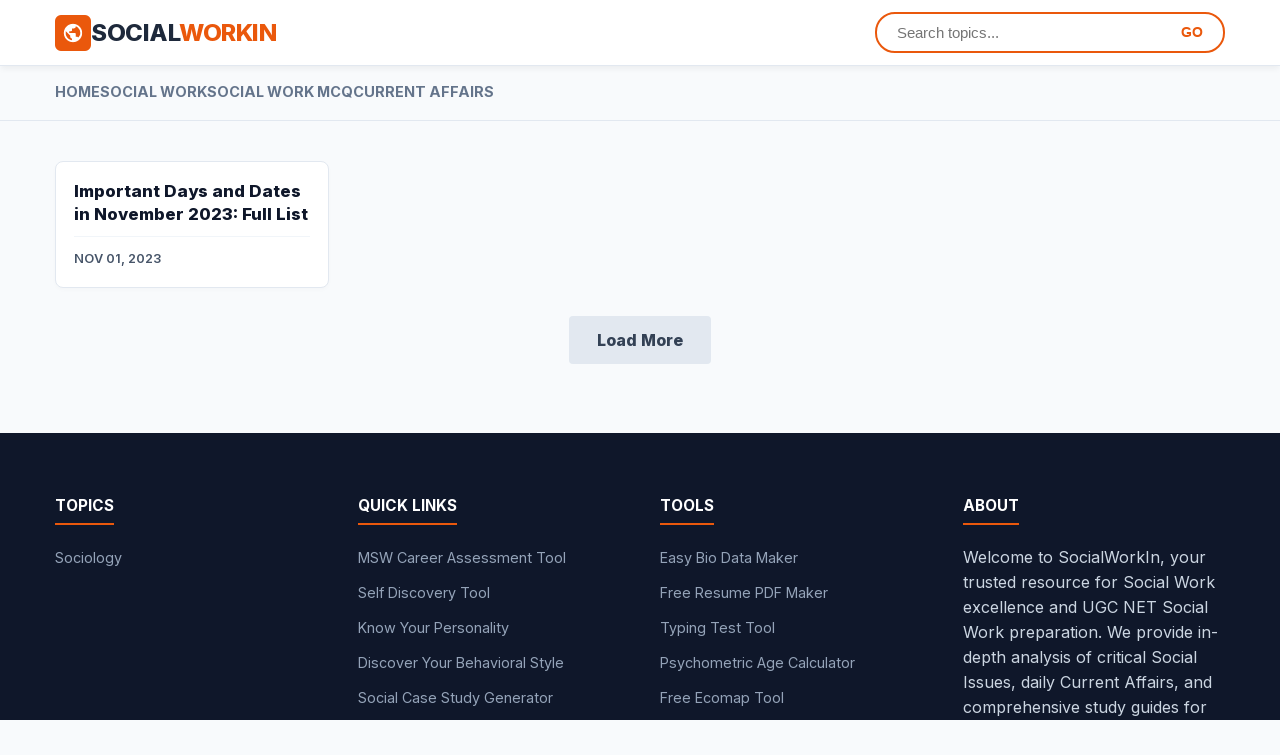

--- FILE ---
content_type: text/html; charset=UTF-8
request_url: https://www.socialworkin.com/search/label/dates%20in%20November%202023
body_size: 8588
content:
<!DOCTYPE html>
<html dir='ltr' lang='en' xmlns='http://www.w3.org/1999/xhtml' xmlns:b='http://www.google.com/2005/gml/b' xmlns:data='http://www.google.com/2005/gml/data' xmlns:expr='http://www.google.com/2005/gml/expr'>
<head>
<meta content='width=device-width, initial-scale=1, minimum-scale=1, maximum-scale=5' name='viewport'/>
<title>Socialworkin | Socialworkin</title>
<meta content='social work, govt jobs, sarkari result, ugc net social work, education news, current affairs mcq, msw jobs, admit card, social work exam, government schemes' name='keywords'/>
<meta content='social work news, govt jobs notification, education updates, ugc net result, current affairs 2026' name='news_keywords'/>
<meta content='blogger' name='generator'/>
<meta content='Your daily source for Social Sector news, 2026 Current Affairs, and Govt Schemes. Comprehensive Social Work MCQs and study notes.' name='description'/>
<meta content='Socialworkin' property='og:site_name'/>
<meta content='website' property='og:type'/>
<meta content='https://www.socialworkin.com/' property='og:url'/>
<meta content='https://blogger.googleusercontent.com/img/b/R29vZ2xl/AVvXsEjiHXGdRsTNFN_Xgtc6jvOFEzKn3ba_yi9ah2ZqueMkLMSnwHP5GSBiLt0L2a5ceei3_dcAA298Mf1ZWI8pufVDLeceg1AC_69svAaafqNVZrZbeI6LX3wgOdMmRtcYtZ69D9xWUM904dc/s1600/logo_1x.png' property='og:image'/>
<meta content='summary' name='twitter:card'/>
<meta content='text/html; charset=UTF-8' http-equiv='Content-Type'/>
<!-- Chrome, Firefox OS and Opera -->
<meta content='' name='theme-color'/>
<!-- Windows Phone -->
<meta content='' name='msapplication-navbutton-color'/>
<meta content='blogger' name='generator'/>
<link href='https://www.socialworkin.com/favicon.ico' rel='icon' type='image/x-icon'/>
<link href='https://www.socialworkin.com/search/label/dates%20in%20November%202023' rel='canonical'/>
<link rel="alternate" type="application/atom+xml" title="Socialworkin - Atom" href="https://www.socialworkin.com/feeds/posts/default" />
<link rel="alternate" type="application/rss+xml" title="Socialworkin - RSS" href="https://www.socialworkin.com/feeds/posts/default?alt=rss" />
<link rel="service.post" type="application/atom+xml" title="Socialworkin - Atom" href="https://www.blogger.com/feeds/3402385555061037418/posts/default" />
<link rel="me" href="https://www.blogger.com/profile/10619074877095227291" />
<!--Can't find substitution for tag [blog.ieCssRetrofitLinks]-->
<meta content='Your daily source for Social Sector news, 2026 Current Affairs, and Govt Schemes. Comprehensive Social Work MCQs and study notes.' name='description'/>
<meta content='https://www.socialworkin.com/search/label/dates%20in%20November%202023' property='og:url'/>
<meta content='Socialworkin' property='og:title'/>
<meta content='Your daily source for Social Sector news, 2026 Current Affairs, and Govt Schemes. Comprehensive Social Work MCQs and study notes.' property='og:description'/>
<link href='https://fonts.googleapis.com' rel='preconnect'/>
<link crossorigin='anonymous' href='https://fonts.gstatic.com' rel='preconnect'/>
<link href='https://fonts.googleapis.com/css2?family=Inter:wght@400;500;600;700;800&family=Merriweather:wght@300;400;700&display=swap' rel='stylesheet'/>
<script type='application/ld+json'>
    {
      "@context": "http://schema.org",
      "@type": "WebSite",
      "url": "https://www.socialworkin.com/",
      "name": "Socialworkin",
      "potentialAction": {
        "@type": "SearchAction",
        "target": "https://www.socialworkin.com/search?q={search_term_string}",
        "query-input": "required name=search_term_string"
      }
    }
  </script>
<style id='page-skin-1' type='text/css'><!--
/* --- VARIABLES --- */
:root {
--font-ui: 'Inter', sans-serif;
--font-text: 'Merriweather', serif;
--accent: #0f766e; /* Teal */
--logo-color: #ea580c; /* Orange */
--text-main: #0f172a;
--text-meta: #475569;
--bg: #f8fafc;
--header-bg: #ffffff;
--menu-bg: #f8fafc;
--post-bg: #ffffff;
--border: #e2e8f0;
--width: 1200px;
}
/* --- RESET & GLOBAL --- */
* { box-sizing: border-box; margin: 0; padding: 0; }
body { font-family: var(--font-ui); background: var(--bg); color: var(--text-main); font-size: 16px; margin: 0; line-height: 1.6; text-rendering: optimizeLegibility; }
a { text-decoration: none; color: var(--accent); transition: 0.2s; }
a:hover { text-decoration: underline; }
img { max-width: 100%; height: auto; display: block; }
.container { max-width: var(--width); width: 96%; margin: 0 auto; padding: 0 15px; }
/* --- HEADER --- */
header { background: var(--header-bg); border-bottom: 1px solid var(--border); position: sticky; top: 0; z-index: 1000; box-shadow: 0 4px 6px -1px rgba(0,0,0,0.05); }
.header-inner { display: flex; justify-content: space-between; align-items: center; padding: 12px 0; }
.logo { display: flex; align-items: center; gap: 10px; text-decoration: none !important; }
.logo-icon { width: 36px; height: 36px; background: var(--logo-color); border-radius: 6px; padding: 7px; fill: white; flex-shrink: 0; }
.logo-text { font-family: var(--font-ui); font-size: 1.5rem; font-weight: 800; color: #1e293b; letter-spacing: -0.5px; text-transform: uppercase; line-height: 1; }
.logo-text span { color: var(--logo-color); }
/* Search Bar */
.search-wrap { flex-grow: 0; }
.search-box { display: flex; border: 2px solid var(--logo-color); border-radius: 50px; overflow: hidden; background: #fff; width: 350px; transition: 0.3s; }
.search-box:focus-within { box-shadow: 0 0 0 3px rgba(234, 88, 12, 0.2); }
.search-box input { border: none; background: transparent; padding: 10px 20px; width: 100%; outline: none; font-size: 0.95rem; color: #000; }
.search-box button { border: none; background: transparent; color: var(--logo-color); font-weight: 800; cursor: pointer; padding: 0 20px; text-transform: uppercase; font-size: 0.85rem; }
/* --- MENU --- */
.nav-bar { background: var(--menu-bg); border-bottom: 1px solid var(--border); overflow: hidden; }
.nav-list ul { list-style: none; padding: 0; margin: 0; display: flex; gap: 30px; overflow-x: auto; white-space: nowrap; -webkit-overflow-scrolling: touch; }
.nav-list li a { display: block; padding: 14px 0; font-size: 0.9rem; font-weight: 700; color: #64748b; text-transform: uppercase; border-bottom: 3px solid transparent; }
.nav-list li a:hover { color: var(--logo-color); border-bottom-color: var(--logo-color); text-decoration: none; }
/* --- GRID --- */
.grid-wrap { display: grid; grid-template-columns: repeat(4, 1fr); gap: 25px; margin: 40px 0; }
.post-card { background: var(--post-bg); border: 1px solid var(--border); border-radius: 8px; overflow: hidden; transition: transform 0.2s; display: flex; flex-direction: column; box-shadow: 0 2px 4px rgba(0,0,0,0.02); }
.post-card:hover { transform: translateY(-3px); box-shadow: 0 10px 25px rgba(0,0,0,0.06); }
.thumb { aspect-ratio: 16/9; background: #f1f5f9; overflow: hidden; position: relative; width: 100%; }
.thumb img { width: 100%; height: 100%; object-fit: cover; transition: transform 0.3s; position: absolute; top:0; left:0; }
.post-card:hover .thumb img { transform: scale(1.05); }
.card-txt { padding: 18px; display: flex; flex-direction: column; flex-grow: 1; }
.card-title { font-size: 1.05rem; font-weight: 800; margin: 0 0 10px; line-height: 1.4; color: #0f172a; }
.card-title a { color: #0f172a; text-decoration: none; }
.card-meta { margin-top: auto; font-size: 0.8rem; color: var(--text-meta); font-weight: 600; text-transform: uppercase; padding-top: 12px; border-top: 1px solid #f1f5f9; }
/* --- SINGLE POST --- */
.single-wrap { max-width: 850px; margin: 30px auto; background: var(--post-bg); padding: 50px; border: 1px solid var(--border); border-radius: 8px; box-shadow: 0 4px 6px -1px rgba(0,0,0,0.05); }
.post-head { margin-bottom: 30px; border-bottom: 1px solid #e2e8f0; padding-bottom: 25px; }
.post-title { font-size: 2.2rem; font-weight: 800; color: #0f172a; line-height: 1.25; margin-bottom: 15px; font-family: var(--font-ui); letter-spacing: -0.5px; }
.meta-bar { display: flex; align-items: center; gap: 20px; font-family: var(--font-ui); font-size: 0.95rem; font-weight: 600; color: var(--text-meta); margin-top: 15px; }
.meta-bar span { display: flex; align-items: center; gap: 6px; }
.meta-bar svg { width: 18px; height: 18px; fill: var(--accent); }
.meta-author a { color: #0f172a; font-weight: 800; text-decoration: none; }
/* --- CONTENT TYPOGRAPHY --- */
.post-body { font-family: var(--font-text); font-size: 17px; line-height: 1.8; color: #334155; overflow-wrap: break-word; }
/* Paste Reset */
.post-body p, .post-body span, .post-body div {
font-family: var(--font-text) !important;
font-size: 17px !important;
background-color: transparent !important;
color: #334155 !important;
line-height: 1.8 !important;
margin-bottom: 1.5em;
}
/* === ENGAGEMENT: First Paragraph Highlight === */
.post-body > p:first-of-type {
background-color: #fff7ed; /* Soft Orange */
border-left: 5px solid #ea580c;
padding: 20px 25px;
border-radius: 4px;
font-size: 1.05rem !important;
font-weight: 500;
color: #2c1a12 !important;
margin-bottom: 30px;
box-shadow: 0 2px 4px rgba(0,0,0,0.02);
}
.post-body h2 { font-family: var(--font-ui); font-weight: 800; margin: 1.5em 0 0.8em; font-size: 1.7rem !important; color: #0f172a !important; border-bottom: 2px solid #e2e8f0; padding-bottom: 8px; }
.post-body h3 { font-family: var(--font-ui); font-weight: 700; margin: 1.5em 0 0.5em; font-size: 1.4rem !important; color: var(--accent) !important; }
.post-body img { margin: 30px auto; border-radius: 6px; box-shadow: 0 4px 12px rgba(0,0,0,0.05); max-width: 100%; height: auto; }
/* Quote Box */
.post-body blockquote {
margin: 2em 0; padding: 25px;
background: #f0fdfa; border-left: 5px solid var(--accent);
border-radius: 0 8px 8px 0; color: #0f172a !important; font-weight: 500; font-size: 1.1rem !important;
}
/* Lists */
.post-body ul { list-style: none; padding-left: 0; margin-bottom: 1.5em; }
.post-body ul li { position: relative; padding-left: 28px; margin-bottom: 10px; }
.post-body ul li::before {
content: ""; position: absolute; left: 8px; top: 10px;
width: 6px; height: 6px; background: var(--logo-color); border-radius: 50%;
}
.post-body ol { padding-left: 1.5rem; margin-bottom: 1.5em; }
/* Tables (Responsive Scroll) */
.post-body table { width: 100%; border-collapse: collapse; margin: 25px 0; font-size: 0.95rem; border-radius: 6px; overflow: hidden; box-shadow: 0 1px 3px rgba(0,0,0,0.1); display: block; overflow-x: auto; white-space: nowrap; }
.post-body th { background: var(--accent); color: #fff !important; font-weight: 700; padding: 12px 15px; text-align: left; }
.post-body td { padding: 12px 15px; border-bottom: 1px solid #e2e8f0; white-space: normal; }
.post-body tr:nth-child(even) { background: #f8fafc; }
/* --- RECOMMENDED WIDGET (Inline) --- */
.widget-box {
margin: 30px 0;
padding: 20px 25px;
border-radius: 8px;
font-family: var(--font-ui);
width: 100%;
float: none;
clear: both;
border: 1px solid #e2e8f0;
box-shadow: 0 4px 6px -1px rgba(0,0,0,0.03);
}
.w-recs { background: #ffffff; border-top: 4px solid var(--accent); }
.widget-box h4 { margin: 0 0 15px; font-size: 0.85rem; font-weight: 800; text-transform: uppercase; color: #2563eb; letter-spacing: 0.5px; }
.widget-box ul { padding: 0; margin: 0; list-style: none; }
.widget-box li { margin-bottom: 10px; padding-bottom: 10px; border-bottom: 1px dashed rgba(0,0,0,0.1); position: relative; padding-left: 20px; line-height: 1.4; }
.widget-box li::before { content: ""; position: absolute; left: 0; top: 8px; width: 8px; height: 8px; border-radius: 50%; }
.w-recs li:nth-child(1)::before { background: #ef4444; }
.w-recs li:nth-child(2)::before { background: #3b82f6; }
.w-recs li:nth-child(3)::before { background: #10b981; }
.widget-box a { font-weight: 700; color: #0f172a; font-size: 1rem; text-decoration: none; }
.widget-box a:hover { color: var(--accent); }
/* --- RELATED POSTS --- */
.related-wrap { margin-top: 50px; padding-top: 30px; border-top: 3px solid #0f172a; display:none; }
.related-title { font-size: 1.4rem; font-weight: 800; margin-bottom: 25px; font-family: var(--font-ui); text-transform: uppercase; color: #0f172a; }
.related-grid { display: grid; grid-template-columns: 1fr; gap: 15px; counter-reset: rel-count; }
.rel-card { background: transparent; padding-left: 45px; margin-bottom: 5px; position: relative; counter-increment: rel-count; display: flex; align-items: center; min-height: 40px; }
.rel-card::before { content: counter(rel-count); position: absolute; left: 0; top: 0; width: 32px; height: 32px; color: #fff; font-weight: 800; border-radius: 50%; display: flex; align-items: center; justify-content: center; font-size: 0.9rem; font-family: var(--font-ui); background: var(--accent); }
.rel-card:nth-child(1)::before { background: #ef4444; } .rel-card:nth-child(2)::before { background: #f97316; } .rel-card:nth-child(3)::before { background: #84cc16; } .rel-card:nth-child(4)::before { background: #06b6d4; }
.rel-card h4 { margin: 0; padding: 0; font-size: 1.05rem; font-family: var(--font-ui); font-weight: 700; }
.rel-link { text-decoration: none; color: #0f172a; position: relative; display: inline; }
.rel-link::after { content: ''; position: absolute; left: 0; bottom: 2px; width: 30%; height: 3px; background-color: #cbd5e1; transition: width 0.3s; opacity: 0.6; }
.rel-link:hover::after { width: 100%; opacity: 1; background-color: var(--logo-color); }
/* --- SOCIAL SHARE --- */
.share-bar { margin-top: 40px; padding: 25px 0; border-top: 1px solid #e2e8f0; border-bottom: 1px solid #e2e8f0; text-align: center; }
.share-title { font-size: 0.85rem; font-weight: 800; text-transform: uppercase; color: #94a3b8; margin-bottom: 15px; letter-spacing: 1px; }
.share-icons { display: flex; justify-content: center; gap: 15px; }
.s-icon { width: 40px; height: 40px; border-radius: 50%; display: flex; align-items: center; justify-content: center; color: #fff; transition: transform 0.2s; }
.s-icon:hover { transform: translateY(-3px); }
.s-icon svg { width: 20px; height: 20px; fill: white; }
.si-wa { background: #25D366; } .si-fb { background: #1877F2; } .si-x { background: #000; } .si-ln { background: #0077B5; }
footer { background: #0f172a; color: #cbd5e1; padding: 60px 0 30px; margin-top: 80px; font-family: var(--font-ui); }
.foot-grid { display: grid; grid-template-columns: repeat(4, 1fr); gap: 40px; }
.foot-col h3 { color: #fff; font-size: 0.95rem; text-transform: uppercase; margin-bottom: 20px; border-bottom: 2px solid var(--logo-color); display: inline-block; padding-bottom: 5px; }
.foot-col ul { list-style: none; padding: 0; margin: 0; }
.foot-col li { margin-bottom: 10px; }
.foot-col a { color: #94a3b8; font-size: 0.9rem; text-decoration: none; }
.copyright { text-align: center; margin-top: 50px; padding-top: 20px; border-top: 1px solid #1e293b; font-size: 0.9rem; color: #64748b; }
#hidden-config-area { display: none; }
/* --- MOBILE RESPONSIVE --- */
@media(max-width:900px){
.container { width: 100%; padding: 0; }
.header-inner { flex-direction: column; gap: 15px; padding: 15px; }
.logo { transform: scale(1); }
.search-wrap { width: 100%; max-width: 400px; }
.search-box { width: 100%; }
.nav-list ul { padding: 0 15px; gap: 20px; }
.single-wrap { padding: 30px 18px; border: none; margin-top: 0; background: #fff; }
.post-title { font-size: 1.8rem; }
.post-body { font-size: 16px; }
/* Reset Widget on Mobile */
.widget-box { width: 100%; float: none; margin: 25px 0; clear: both; }
.grid-wrap { padding: 0 15px; grid-template-columns: 1fr; gap: 25px; }
.foot-grid { padding: 0 15px; grid-template-columns: 1fr; gap: 30px; }
.share-icons { gap: 10px; }
.s-icon { width: 36px; height: 36px; }
}

--></style>
<meta name='google-adsense-platform-account' content='ca-host-pub-1556223355139109'/>
<meta name='google-adsense-platform-domain' content='blogspot.com'/>

<!-- data-ad-client=ca-pub-3596700515050184 -->

<link rel="stylesheet" href="https://fonts.googleapis.com/css2?display=swap&family=Open+Sans&family=Poppins&family=Merriweather&family=Work+Sans&family=Montserrat"></head>
<body>
<header>
<div class='container'>
<div class='header-inner'>
<div class='section' id='header-logo'><div class='widget Header' data-version='2' id='Header1'>
<a class='logo' href='https://www.socialworkin.com/'>
<div class='logo-icon'>
<svg viewBox='0 0 24 24'><path d='M12 2C6.48 2 2 6.48 2 12s4.48 10 10 10 10-4.48 10-10S17.52 2 12 2zm-1 17.93c-3.95-.49-7-3.85-7-7.93 0-.62.08-1.21.21-1.79L9 15v1c0 1.1.9 2 2 2v1.93zm6.9-2.54c-.26-.81-1-1.39-1.9-1.39h-1v-3c0-.55-.45-1-1-1H8v-2h2c.55 0 1-.45 1-1V7h2c1.1 0 2-.9 2-2v-.41c2.93 1.19 5 4.06 5 7.41 0 2.08-1.07 3.97-2.7 5.27z'></path></svg>
</div>
<div class='logo-text'>Social<span>WorkIn</span></div>
</a>
</div></div>
<div class='search-wrap'>
<form action='/search' class='search-box' method='get'>
<input name='q' placeholder='Search topics...' type='text'/>
<button type='submit'>GO</button>
</form>
</div>
</div>
</div>
</header>
<div class='nav-bar'>
<div class='container'>
<nav class='nav-list'>
<div class='section' id='main-menu'><div class='widget LinkList' data-version='2' id='LinkList1'>
<ul><li><a href='https://www.socialworkin.com/'>Home</a></li><li><a href='https://www.socialworkin.com/search?q=SOCIAL+WORK&updated-max=2025-04-08T11:21:00%2B05:30&max-results=20&start=7&by-date=false'>Social Work</a></li><li><a href='https://www.socialworkin.com/search/label/Social%20Work%20MCQ'>Social Work MCQ</a></li><li><a href='https://www.socialworkin.com/search/label/Current%20Affairs'>Current Affairs</a></li></ul>
</div></div>
</nav>
</div>
</div>
<div class='container'>
<div class='section' id='main'><div class='widget Blog' data-version='2' id='Blog1'>
<div class='grid-wrap' role='main'>
<div class='post-card'>
<div class='thumb'>
<img loading='lazy' src='https://via.placeholder.com/400x225?text=SocialWorkIn'/>
</div>
<div class='card-txt'>
<h2 class='card-title'><a href='https://www.socialworkin.com/2023/11/important-days-and-dates-in-november.html'>Important Days and Dates in November 2023: Full List</a></h2>
<div class='card-meta'>
Nov 01, 2023
</div>
</div>
</div>
</div>
<div class='blog-pager' style='text-align:center; margin-top:40px;'>
<a class='read-more' href='https://www.socialworkin.com/search/label/dates%20in%20November%202023?updated-max=2023-11-01T10:03:00%2B05:30&max-results=20&start=20&by-date=false' style='padding:14px 28px; background:#e2e8f0; color:#334155; font-weight:800; border-radius:4px;'>Load More</a>
</div>
</div></div>
</div>
<footer class='footer-area'>
<div class='container'>
<div class='foot-grid'>
<div class='foot-col'><div class='section' id='f1'><div class='widget Label' data-version='2' id='Label1'>
<h3 class='title'>
Topics
</h3>
<div class='widget-content list-label-widget-content'>
<ul>
<li><a class='label-name' href='https://www.socialworkin.com/search/label/Sociology'>Sociology</a></li>
</ul>
</div>
</div></div></div>
<div class='foot-col'><div class='section' id='f2'><div class='widget LinkList' data-version='2' id='LinkList2'>
<h3 class='title'>
Quick Links
</h3>
<div class='widget-content'>
<ul>
<li><a href='https://www.socialworkin.com/2025/09/know-your-msw-career-path-take-our-msw_20.html'>MSW  Career Assessment Tool</a></li>
<li><a href='https://www.socialworkin.com/2025/09/who-are-you-really-find-out-with-our_12.html'>Self Discovery Tool</a></li>
<li><a href='https://www.socialworkin.com/2025/09/self-discovery-personality-quiz.html'>Know Your Personality </a></li>
<li><a href='https://www.socialworkin.com/2025/10/discover-your-behavioral-style.html'>Discover Your Behavioral Style</a></li>
<li><a href='https://www.socialworkin.com/2025/11/social-work-case-study-generator.html'>Social Case Study Generator</a></li>
</ul>
</div>
</div></div></div>
<div class='foot-col'><div class='section' id='f3'><div class='widget LinkList' data-version='2' id='LinkList3'>
<h3 class='title'>
Tools
</h3>
<div class='widget-content'>
<ul>
<li><a href='https://easybiodatamaker.blogspot.com/'>Easy Bio Data Maker</a></li>
<li><a href='https://freeresumepdfmaker.blogspot.com/'>Free Resume PDF Maker</a></li>
<li><a href='https://typingtestsite.blogspot.com/'>Typing Test Tool</a></li>
<li><a href='https://freeagecalculatorsite.blogspot.com/'>Psychometric Age Calculator</a></li>
<li><a href='https://freeecomaptool.blogspot.com/'>Free Ecomap Tool</a></li>
</ul>
</div>
</div></div></div>
<div class='foot-col'><div class='section' id='f4'><div class='widget Text' data-version='2' id='Text2'>
<h3 class='title'>
About
</h3>
<div class='widget-content'>
Welcome to SocialWorkIn, your trusted resource for Social Work excellence and UGC NET Social Work preparation. We provide in-depth analysis of critical Social Issues, daily Current Affairs, and comprehensive study guides for the Social Work Exam. Sharpen your knowledge with our extensive library of Current Affairs MCQ and subject-specific MCQ sets.
</div>
</div></div></div>
</div>
<div class='copyright'>&#169; <script>document.write(new Date().getFullYear())</script> SocialWorkIn. All Rights Reserved.</div>
</div>
</footer>
<div id='hidden-config-area'>
<div class='section' id='manual-ads'><div class='widget HTML' data-version='2' id='HTML3'>
<div id='grid-ad-content'>
</div>
</div></div>
</div>
<script type='text/javascript'>
    //<![CDATA[
    function toggleMenu(){var e=document.getElementById("nav-menu");e.classList.toggle("active")}
    
    document.addEventListener("DOMContentLoaded",function(){
      var imgs=document.querySelectorAll("img");
      imgs.forEach(function(e,t){0!==t&&e.setAttribute("loading","lazy")});
      
      var adContent = document.getElementById("grid-ad-content");
      var grid = document.getElementById("main-grid");
      if(adContent && grid && adContent.innerHTML.trim() !== "") {
        var adCard = document.createElement("div");
        adCard.className = "post-card ad-card";
        adCard.innerHTML = adContent.innerHTML;
        if(grid.children.length >= 2) {
          grid.insertBefore(adCard, grid.children[2]);
        } else {
          grid.appendChild(adCard);
        }
      }
    });
    //]]>
  </script>

<script type="text/javascript" src="https://www.blogger.com/static/v1/widgets/3845888474-widgets.js"></script>
<script type='text/javascript'>
window['__wavt'] = 'AOuZoY5Z_LNoh4gMVGMfkYNu-FhLI_OVJg:1768748043549';_WidgetManager._Init('//www.blogger.com/rearrange?blogID\x3d3402385555061037418','//www.socialworkin.com/search/label/dates%20in%20November%202023','3402385555061037418');
_WidgetManager._SetDataContext([{'name': 'blog', 'data': {'blogId': '3402385555061037418', 'title': 'Socialworkin', 'url': 'https://www.socialworkin.com/search/label/dates%20in%20November%202023', 'canonicalUrl': 'https://www.socialworkin.com/search/label/dates%20in%20November%202023', 'homepageUrl': 'https://www.socialworkin.com/', 'searchUrl': 'https://www.socialworkin.com/search', 'canonicalHomepageUrl': 'https://www.socialworkin.com/', 'blogspotFaviconUrl': 'https://www.socialworkin.com/favicon.ico', 'bloggerUrl': 'https://www.blogger.com', 'hasCustomDomain': true, 'httpsEnabled': true, 'enabledCommentProfileImages': true, 'gPlusViewType': 'FILTERED_POSTMOD', 'adultContent': false, 'analyticsAccountNumber': 'G-S89R4W32WS', 'analytics4': true, 'encoding': 'UTF-8', 'locale': 'en', 'localeUnderscoreDelimited': 'en', 'languageDirection': 'ltr', 'isPrivate': false, 'isMobile': false, 'isMobileRequest': false, 'mobileClass': '', 'isPrivateBlog': false, 'isDynamicViewsAvailable': true, 'feedLinks': '\x3clink rel\x3d\x22alternate\x22 type\x3d\x22application/atom+xml\x22 title\x3d\x22Socialworkin - Atom\x22 href\x3d\x22https://www.socialworkin.com/feeds/posts/default\x22 /\x3e\n\x3clink rel\x3d\x22alternate\x22 type\x3d\x22application/rss+xml\x22 title\x3d\x22Socialworkin - RSS\x22 href\x3d\x22https://www.socialworkin.com/feeds/posts/default?alt\x3drss\x22 /\x3e\n\x3clink rel\x3d\x22service.post\x22 type\x3d\x22application/atom+xml\x22 title\x3d\x22Socialworkin - Atom\x22 href\x3d\x22https://www.blogger.com/feeds/3402385555061037418/posts/default\x22 /\x3e\n', 'meTag': '\x3clink rel\x3d\x22me\x22 href\x3d\x22https://www.blogger.com/profile/10619074877095227291\x22 /\x3e\n', 'adsenseClientId': 'ca-pub-3596700515050184', 'adsenseHostId': 'ca-host-pub-1556223355139109', 'adsenseHasAds': true, 'adsenseAutoAds': false, 'boqCommentIframeForm': true, 'loginRedirectParam': '', 'view': '', 'dynamicViewsCommentsSrc': '//www.blogblog.com/dynamicviews/4224c15c4e7c9321/js/comments.js', 'dynamicViewsScriptSrc': '//www.blogblog.com/dynamicviews/2dfa401275732ff9', 'plusOneApiSrc': 'https://apis.google.com/js/platform.js', 'disableGComments': true, 'interstitialAccepted': false, 'sharing': {'platforms': [{'name': 'Get link', 'key': 'link', 'shareMessage': 'Get link', 'target': ''}, {'name': 'Facebook', 'key': 'facebook', 'shareMessage': 'Share to Facebook', 'target': 'facebook'}, {'name': 'BlogThis!', 'key': 'blogThis', 'shareMessage': 'BlogThis!', 'target': 'blog'}, {'name': 'X', 'key': 'twitter', 'shareMessage': 'Share to X', 'target': 'twitter'}, {'name': 'Pinterest', 'key': 'pinterest', 'shareMessage': 'Share to Pinterest', 'target': 'pinterest'}, {'name': 'Email', 'key': 'email', 'shareMessage': 'Email', 'target': 'email'}], 'disableGooglePlus': true, 'googlePlusShareButtonWidth': 0, 'googlePlusBootstrap': '\x3cscript type\x3d\x22text/javascript\x22\x3ewindow.___gcfg \x3d {\x27lang\x27: \x27en\x27};\x3c/script\x3e'}, 'hasCustomJumpLinkMessage': false, 'jumpLinkMessage': 'Read more', 'pageType': 'index', 'searchLabel': 'dates in November 2023', 'pageName': 'dates in November 2023', 'pageTitle': 'Socialworkin: dates in November 2023', 'metaDescription': 'Your daily source for Social Sector news, 2026 Current Affairs, and Govt Schemes. Comprehensive Social Work MCQs and study notes.'}}, {'name': 'features', 'data': {}}, {'name': 'messages', 'data': {'edit': 'Edit', 'linkCopiedToClipboard': 'Link copied to clipboard!', 'ok': 'Ok', 'postLink': 'Post Link'}}, {'name': 'template', 'data': {'name': 'custom', 'localizedName': 'Custom', 'isResponsive': true, 'isAlternateRendering': false, 'isCustom': true}}, {'name': 'view', 'data': {'classic': {'name': 'classic', 'url': '?view\x3dclassic'}, 'flipcard': {'name': 'flipcard', 'url': '?view\x3dflipcard'}, 'magazine': {'name': 'magazine', 'url': '?view\x3dmagazine'}, 'mosaic': {'name': 'mosaic', 'url': '?view\x3dmosaic'}, 'sidebar': {'name': 'sidebar', 'url': '?view\x3dsidebar'}, 'snapshot': {'name': 'snapshot', 'url': '?view\x3dsnapshot'}, 'timeslide': {'name': 'timeslide', 'url': '?view\x3dtimeslide'}, 'isMobile': false, 'title': 'Socialworkin', 'description': 'Your daily source for Social Sector news, 2026 Current Affairs, and Govt Schemes. Comprehensive Social Work MCQs and study notes.', 'url': 'https://www.socialworkin.com/search/label/dates%20in%20November%202023', 'type': 'feed', 'isSingleItem': false, 'isMultipleItems': true, 'isError': false, 'isPage': false, 'isPost': false, 'isHomepage': false, 'isArchive': false, 'isSearch': true, 'isLabelSearch': true, 'search': {'label': 'dates in November 2023', 'resultsMessage': 'Showing posts with the label dates in November 2023', 'resultsMessageHtml': 'Showing posts with the label \x3cspan class\x3d\x27search-label\x27\x3edates in November 2023\x3c/span\x3e'}}}, {'name': 'widgets', 'data': [{'title': 'Socialworkin (Header)', 'type': 'Header', 'sectionId': 'header-logo', 'id': 'Header1'}, {'title': 'Main Menu', 'type': 'LinkList', 'sectionId': 'main-menu', 'id': 'LinkList1'}, {'title': 'Blog Posts', 'type': 'Blog', 'sectionId': 'main', 'id': 'Blog1', 'posts': [{'id': '4869102256326080208', 'title': 'Important Days and Dates in November 2023: Full List', 'showInlineAds': true}], 'headerByline': {'regionName': 'header1', 'items': [{'name': 'timestamp', 'label': 'Posted'}, {'name': 'author', 'label': 'Team Members'}]}, 'footerBylines': [{'regionName': 'footer1', 'items': [{'name': 'comments', 'label': ''}, {'name': 'icons', 'label': ''}, {'name': 'share', 'label': ''}]}, {'regionName': 'footer2', 'items': [{'name': 'labels', 'label': 'Tag'}]}], 'allBylineItems': [{'name': 'timestamp', 'label': 'Posted'}, {'name': 'author', 'label': 'Team Members'}, {'name': 'comments', 'label': ''}, {'name': 'icons', 'label': ''}, {'name': 'share', 'label': ''}, {'name': 'labels', 'label': 'Tag'}]}, {'title': 'Topics', 'type': 'Label', 'sectionId': 'f1', 'id': 'Label1'}, {'title': 'Quick Links', 'type': 'LinkList', 'sectionId': 'f2', 'id': 'LinkList2'}, {'title': 'Tools', 'type': 'LinkList', 'sectionId': 'f3', 'id': 'LinkList3'}, {'title': 'About', 'type': 'Text', 'sectionId': 'f4', 'id': 'Text2'}, {'title': 'Hidden Widgets (Ad Config)', 'type': 'HTML', 'sectionId': 'manual-ads', 'id': 'HTML3'}]}]);
_WidgetManager._RegisterWidget('_HeaderView', new _WidgetInfo('Header1', 'header-logo', document.getElementById('Header1'), {}, 'displayModeFull'));
_WidgetManager._RegisterWidget('_LinkListView', new _WidgetInfo('LinkList1', 'main-menu', document.getElementById('LinkList1'), {}, 'displayModeFull'));
_WidgetManager._RegisterWidget('_BlogView', new _WidgetInfo('Blog1', 'main', document.getElementById('Blog1'), {'cmtInteractionsEnabled': false, 'navMessage': 'Showing posts with label \x3cb\x3edates in November 2023\x3c/b\x3e. \x3ca href\x3d\x22https://www.socialworkin.com/\x22\x3eShow all posts\x3c/a\x3e', 'lightboxEnabled': true, 'lightboxModuleUrl': 'https://www.blogger.com/static/v1/jsbin/4049919853-lbx.js', 'lightboxCssUrl': 'https://www.blogger.com/static/v1/v-css/828616780-lightbox_bundle.css'}, 'displayModeFull'));
_WidgetManager._RegisterWidget('_LabelView', new _WidgetInfo('Label1', 'f1', document.getElementById('Label1'), {}, 'displayModeFull'));
_WidgetManager._RegisterWidget('_LinkListView', new _WidgetInfo('LinkList2', 'f2', document.getElementById('LinkList2'), {}, 'displayModeFull'));
_WidgetManager._RegisterWidget('_LinkListView', new _WidgetInfo('LinkList3', 'f3', document.getElementById('LinkList3'), {}, 'displayModeFull'));
_WidgetManager._RegisterWidget('_TextView', new _WidgetInfo('Text2', 'f4', document.getElementById('Text2'), {}, 'displayModeFull'));
_WidgetManager._RegisterWidget('_HTMLView', new _WidgetInfo('HTML3', 'manual-ads', document.getElementById('HTML3'), {}, 'displayModeFull'));
</script>
</body>
</html>